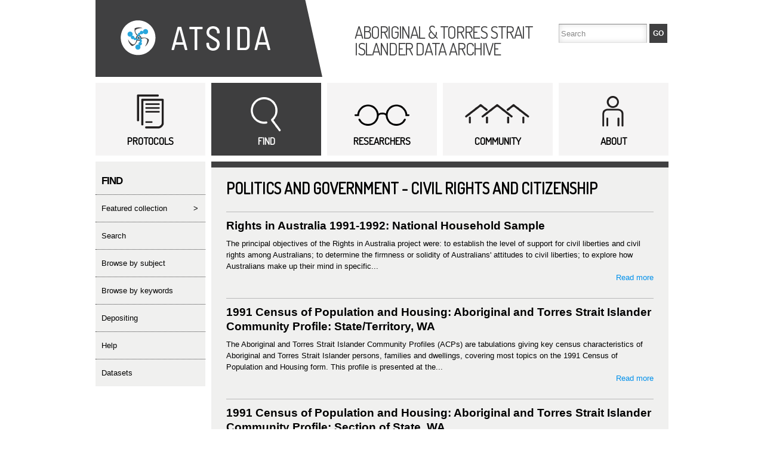

--- FILE ---
content_type: text/html; charset=utf-8
request_url: https://www.atsida.edu.au/archive/search/keywords/politics-and-government-civil-rights-and-citizenship
body_size: 5621
content:
<!DOCTYPE html>
<html lang="en" dir="ltr">
<head>
  <meta http-equiv="Content-Type" content="text/html; charset=utf-8" />
<meta name="Generator" content="Drupal 7 (http://drupal.org)" />
<link rel="alternate" type="application/rss+xml" title="Politics and Government - Civil rights and citizenship" href="https://www.atsida.edu.au/taxonomy/term/144/all/feed" />
<link rel="shortcut icon" href="https://www.atsida.edu.au/misc/favicon.ico" type="image/vnd.microsoft.icon" />
  <title>Politics and Government - Civil rights and citizenship | ATSIDA</title>  
  <link type="text/css" rel="stylesheet" href="https://www.atsida.edu.au/s3fs-css/css/css_xE-rWrJf-fncB6ztZfd2huxqgxu4WO-qwma6Xer30m4.css" media="all" />
<link type="text/css" rel="stylesheet" href="https://www.atsida.edu.au/s3fs-css/css/css_UqOoffvk-FuWbV_8eQT7rRkyNlgHbJYnIPpRiPfBsCw.css" media="all" />
<link type="text/css" rel="stylesheet" href="https://www.atsida.edu.au/s3fs-css/css/css_SJIMTPevqZ2kfsWUv381hqa_kp1GO9ynvz-KULUxlB4.css" media="screen" />
<link type="text/css" rel="stylesheet" href="https://www.atsida.edu.au/s3fs-css/css/css_GpoqO1H_YKBzOUVTKzK4d9W18v7xNMiFHpOi_Fjx5zo.css" media="all" />
<link type="text/css" rel="stylesheet" href="https://www.atsida.edu.au/s3fs-css/css/css_mppvRrCHNToT9_awZhembWlN5gr9bpdS-t5AOlZ6BMY.css" media="all" />
<link type="text/css" rel="stylesheet" href="https://www.atsida.edu.au/s3fs-css/css/css_ZVWemS67iwi3BdQ0IBiyeqOhx980hFX3cpp-EWE3EUU.css" media="all" />
<link type="text/css" rel="stylesheet" href="https://www.atsida.edu.au/s3fs-css/css/css_Si0iG2NfbpNJXySXIy5xMLfxUeTRHBelIeKcl9rnQs4.css" media="all" />
  <script type="text/javascript" src="https://www.atsida.edu.au/s3fs-js/js/js_s7yA-hwRxnKty__ED6DuqmTMKG39xvpRyrtyCrbWH4M.js"></script>
<script type="text/javascript" src="https://www.atsida.edu.au/s3fs-js/js/js_ALa2kwc1kiy6hqA8PWndtq-ejSfjOVN9Mvcv_f2RWZU.js"></script>
<script type="text/javascript">
<!--//--><![CDATA[//><!--
(function(i,s,o,g,r,a,m){i["GoogleAnalyticsObject"]=r;i[r]=i[r]||function(){(i[r].q=i[r].q||[]).push(arguments)},i[r].l=1*new Date();a=s.createElement(o),m=s.getElementsByTagName(o)[0];a.async=1;a.src=g;m.parentNode.insertBefore(a,m)})(window,document,"script","https://www.google-analytics.com/analytics.js","ga");ga("create", "UA-19858353-1", {"cookieDomain":"auto"});ga("send", "pageview");
//--><!]]>
</script>
<script type="text/javascript" src="https://www.atsida.edu.au/s3fs-js/js/js_XFh3mEW1b8rRmlvVzJvMPqnfHfgGGFGMmPYwZxzQ2kI.js"></script>
<script type="text/javascript" src="https://www.atsida.edu.au/s3fs-js/js/js_uwrfBOJCFVq42muTMjrq2bD-RUh8NNq_fZRTb6dsNb4.js"></script>
<script type="text/javascript">
<!--//--><![CDATA[//><!--
jQuery.extend(Drupal.settings, {"basePath":"\/","pathPrefix":"","setHasJsCookie":0,"ajaxPageState":{"theme":"atsida2013","theme_token":"t6aR_Yzy1WrYlPeQlFeiqp53br-QIQ5Izk17kxi3Ujg","js":{"sites\/all\/modules\/contrib\/jquery_update\/replace\/jquery\/1.8\/jquery.min.js":1,"misc\/jquery-extend-3.4.0.js":1,"misc\/jquery-html-prefilter-3.5.0-backport.js":1,"misc\/jquery.once.js":1,"misc\/drupal.js":1,"sites\/all\/libraries\/colorbox\/jquery.colorbox-min.js":1,"sites\/all\/modules\/contrib\/colorbox\/js\/colorbox.js":1,"sites\/all\/modules\/contrib\/colorbox\/styles\/default\/colorbox_style.js":1,"sites\/www.atsida.edu.au\/modules\/lightbox2\/js\/lightbox.js":1,"sites\/all\/modules\/contrib\/google_analytics\/googleanalytics.js":1,"0":1,"sites\/www.atsida.edu.au\/themes\/atsida2013\/js\/sidebarmenu.js":1,"sites\/www.atsida.edu.au\/themes\/omega\/omega\/js\/jquery.formalize.js":1,"sites\/www.atsida.edu.au\/themes\/omega\/omega\/js\/omega-mediaqueries.js":1,"sites\/www.atsida.edu.au\/themes\/omega\/omega\/js\/omega-equalheights.js":1},"css":{"modules\/system\/system.base.css":1,"modules\/system\/system.menus.css":1,"modules\/system\/system.messages.css":1,"modules\/system\/system.theme.css":1,"sites\/all\/modules\/contrib\/date\/date_api\/date.css":1,"sites\/all\/modules\/contrib\/date\/date_popup\/themes\/datepicker.1.7.css":1,"modules\/field\/theme\/field.css":1,"sites\/www.atsida.edu.au\/modules\/flexslider\/assets\/css\/flexslider_img.css":1,"modules\/node\/node.css":1,"modules\/search\/search.css":1,"modules\/user\/user.css":1,"sites\/all\/modules\/contrib\/views\/css\/views.css":1,"sites\/all\/modules\/contrib\/colorbox\/styles\/default\/colorbox_style.css":1,"sites\/all\/modules\/contrib\/ctools\/css\/ctools.css":1,"sites\/www.atsida.edu.au\/modules\/lightbox2\/css\/lightbox_alt.css":1,"sites\/all\/modules\/contrib\/panels\/css\/panels.css":1,"sites\/www.atsida.edu.au\/themes\/omega\/alpha\/css\/alpha-reset.css":1,"sites\/www.atsida.edu.au\/themes\/omega\/alpha\/css\/alpha-mobile.css":1,"sites\/www.atsida.edu.au\/themes\/omega\/alpha\/css\/alpha-alpha.css":1,"sites\/www.atsida.edu.au\/themes\/omega\/omega\/css\/formalize.css":1,"sites\/www.atsida.edu.au\/themes\/omega\/omega\/css\/omega-text.css":1,"sites\/www.atsida.edu.au\/themes\/omega\/omega\/css\/omega-branding.css":1,"sites\/www.atsida.edu.au\/themes\/omega\/omega\/css\/omega-menu.css":1,"sites\/www.atsida.edu.au\/themes\/omega\/omega\/css\/omega-forms.css":1,"sites\/www.atsida.edu.au\/themes\/omega\/omega\/css\/omega-visuals.css":1,"sites\/www.atsida.edu.au\/themes\/atsida2013\/css\/global.css":1,"wide::sites\/www.atsida.edu.au\/themes\/atsida2013\/css\/atsida2013-atsida2013-default.css":1,"wide::sites\/www.atsida.edu.au\/themes\/atsida2013\/css\/atsida2013-atsida2013-default-wide.css":1,"sites\/www.atsida.edu.au\/themes\/atsida2013\/css\/grid\/atsida2013_default\/wide\/atsida2013-default-wide-10.css":1}},"colorbox":{"opacity":"0.85","current":"{current} of {total}","previous":"\u00ab Prev","next":"Next \u00bb","close":"Close","maxWidth":"98%","maxHeight":"98%","fixed":true,"mobiledetect":true,"mobiledevicewidth":"480px"},"lightbox2":{"rtl":0,"file_path":"\/(\\w\\w\/)public:\/","default_image":"\/sites\/www.atsida.edu.au\/modules\/lightbox2\/images\/brokenimage.jpg","border_size":10,"font_color":"000","box_color":"fff","top_position":"","overlay_opacity":"0.8","overlay_color":"000","disable_close_click":1,"resize_sequence":0,"resize_speed":400,"fade_in_speed":400,"slide_down_speed":600,"use_alt_layout":1,"disable_resize":0,"disable_zoom":0,"force_show_nav":0,"show_caption":1,"loop_items":0,"node_link_text":"View Image Details","node_link_target":"_blank","image_count":"Image !current of !total","video_count":"Video !current of !total","page_count":"Page !current of !total","lite_press_x_close":"press \u003Ca href=\u0022#\u0022 onclick=\u0022hideLightbox(); return FALSE;\u0022\u003E\u003Ckbd\u003Ex\u003C\/kbd\u003E\u003C\/a\u003E to close","download_link_text":"","enable_login":false,"enable_contact":false,"keys_close":"c x 27","keys_previous":"p 37","keys_next":"n 39","keys_zoom":"z","keys_play_pause":"32","display_image_size":"original","image_node_sizes":"()","trigger_lightbox_classes":"","trigger_lightbox_group_classes":"","trigger_slideshow_classes":"","trigger_lightframe_classes":"","trigger_lightframe_group_classes":"","custom_class_handler":0,"custom_trigger_classes":"","disable_for_gallery_lists":true,"disable_for_acidfree_gallery_lists":true,"enable_acidfree_videos":true,"slideshow_interval":5000,"slideshow_automatic_start":true,"slideshow_automatic_exit":true,"show_play_pause":true,"pause_on_next_click":false,"pause_on_previous_click":true,"loop_slides":false,"iframe_width":600,"iframe_height":400,"iframe_border":1,"enable_video":0,"useragent":"Mozilla\/5.0 (Macintosh; Intel Mac OS X 10_15_7) AppleWebKit\/537.36 (KHTML, like Gecko) Chrome\/131.0.0.0 Safari\/537.36; ClaudeBot\/1.0; +claudebot@anthropic.com)"},"better_exposed_filters":{"views":{"dataset_terms":{"displays":{"page":{"filters":[]}}}}},"googleanalytics":{"trackOutbound":1,"trackMailto":1,"trackDownload":1,"trackDownloadExtensions":"7z|aac|arc|arj|asf|asx|avi|bin|csv|doc(x|m)?|dot(x|m)?|exe|flv|gif|gz|gzip|hqx|jar|jpe?g|js|mp(2|3|4|e?g)|mov(ie)?|msi|msp|pdf|phps|png|ppt(x|m)?|pot(x|m)?|pps(x|m)?|ppam|sld(x|m)?|thmx|qtm?|ra(m|r)?|sea|sit|tar|tgz|torrent|txt|wav|wma|wmv|wpd|xls(x|m|b)?|xlt(x|m)|xlam|xml|z|zip","trackColorbox":1},"urlIsAjaxTrusted":{"\/search\/node":true},"omega":{"layouts":{"primary":"wide","order":["wide"],"queries":{"wide":"all"}}}});
//--><!]]>
</script>
  <!--[if lt IE 9]><script src="http://html5shiv.googlecode.com/svn/trunk/html5.js"></script><![endif]-->
  <!-- Google tag (gtag.js) -->
  <script async src="https://www.googletagmanager.com/gtag/js?id=G-JVDSGKWLCN"></script>
  <script>
      window.dataLayer = window.dataLayer || [];
      function gtag(){dataLayer.push(arguments);}
      gtag('js', new Date());

      gtag('config', 'G-JVDSGKWLCN');
  </script>
</head>
<body class="html not-front not-logged-in page-taxonomy page-taxonomy-term page-taxonomy-term- page-taxonomy-term-144 context-archive">
  <div id="skip-link">
    <a href="#main-content" class="element-invisible element-focusable">Skip to main content</a>
  </div>
    <div class="page clearfix" id="page">
      <header id="section-header" class="section section-header">
  <div id="zone-branding-wrapper" class="zone-wrapper zone-branding-wrapper clearfix">  
  <div id="zone-branding" class="zone zone-branding clearfix container-10">
    <div class="grid-10 region region-branding" id="region-branding">
  <div class="region-inner region-branding-inner">
        <div class="branding-data clearfix">
            <div class="logo-img">
        <a href="/" rel="home" title=""><img src="https://utslib-drupal-atsida.storage.googleapis.com/public/atsida_logo.png" alt="" id="logo" /></a>      </div>
                                          <div id="slogan-wrapper">
            <h6 class="site-slogan">Aboriginal &amp; Torres Strait Islander Data Archive</h6>
        </div>
                    <div class="top-search">
                  <form class="search-form" action="/search/node" method="post" id="search-form" accept-charset="UTF-8"><div><div class="container-inline form-wrapper" id="edit-basic"><div class="form-item form-type-textfield form-item-keys">
  <input placeholder="Search" type="text" id="edit-keys" name="keys" value="" size="40" maxlength="255" class="form-text" />
</div>
<input type="submit" id="edit-submit" name="op" value="GO" class="form-submit" /></div><input type="hidden" name="form_build_id" value="form-0Pr6IhBies9qWYNrUptEzmt3bEeaWEH43dhlvKznThc" />
<input type="hidden" name="form_id" value="search_form" />
</div></form>             </div>
    </div>
            
  </div>
</div>  </div>
</div><div id="zone-menu-wrapper" class="zone-wrapper zone-menu-wrapper clearfix">  
  <div id="zone-menu" class="zone zone-menu clearfix container-10">
    <div class="grid-10 region region-menu" id="region-menu">
  <div class="region-inner region-menu-inner">
        <nav class="navigation">
      <h2 class="element-invisible">Main menu</h2><ul id="main-menu" class="links inline clearfix main-menu"><li class="menu-16132 first"><a href="/node/843">Protocols</a></li><li class="menu-214 active-trail"><a href="/find" title="" class="active-trail">Find</a></li><li class="menu-16133"><a href="/node/844">Researchers</a></li><li class="menu-16134"><a href="/node/845" title="">Community</a></li><li class="menu-16135 last"><a href="/node/846">About</a></li></ul>          </nav>
          </div>
</div>
  </div>
</div></header>    
      <section id="section-content" class="section section-content">
  <div id="zone-content-wrapper" class="zone-wrapper zone-content-wrapper clearfix">  
  <div id="zone-content" class="zone zone-content clearfix container-10">    
        
        <aside class="grid-2 region region-sidebar-first" id="region-sidebar-first">
  <div class="region-inner region-sidebar-first-inner">
    <section class="block block-menu-block block-2 block-menu-block-2 odd" id="block-menu-block-2">
     
  <div class="block-inner clearfix">
              <div class="block-title-wrapper">
          <h2 class="block-title"><a href="/find" title="" class="active-trail">Find</a></h2>
      </div>
            
    <div class="content clearfix">
      <div class="menu-block-wrapper menu-block-2 menu-name-menu-atsida-main-menu parent-mlid-0 menu-level-2">
  <ul class="menu"><li class="first expanded menu-mlid-235 menu-235"><a href="/archive/featured-collection" title="">featured collection</a> <div class="expandicon" href="#">v</div><ul class="menu"><li class="first last leaf menu-mlid-1971 menu-1971"><a href="/archive/featured-collection/archive" title="">archive</a></li>
</ul></li>
<li class="expanded menu-mlid-11580 menu-11580"><a href="/archive/search" title="">search</a></li>
<li class="expanded menu-mlid-16218 menu-16218"><a href="/archive/search/subject" title="">Browse by subject</a></li>
<li class="expanded active-trail menu-mlid-16219 menu-16219"><a href="/archive/search/keywords" title="" class="active active-trail">Browse by keywords</a></li>
<li class="leaf menu-mlid-238 menu-238"><a href="/archive/depositing">depositing</a></li>
<li class="leaf menu-mlid-239 menu-239"><a href="/archive/help">help</a></li>
<li class="last expanded menu-mlid-16177 menu-16177"><a href="/node/849">Datasets</a></li>
</ul></div>
    </div>
  </div>
</section>  </div>
</aside><div class="grid-8 region region-content" id="region-content">
  <div class="region-inner region-content-inner">
    <a id="main-content"></a>
                  <div class="main-title-wrapper">
        <h1 class="title" id="page-title">Politics and Government - Civil rights and citizenship</h1>
      </div>
                        <div class="block block-system block-main block-system-main odd block-without-title" id="block-system-main">
     
  <div class="block-inner clearfix">
                
    <div class="content clearfix">
      <div class="view view-dataset-terms view-id-dataset_terms view-display-id-page view-dom-id-68d47963c9b05e1ec4244c8b5fdbd9ab">
        
  
  
      <div class="view-content">
        <div class="views-row views-row-1 views-row-odd views-row-first">
      
  <div class="views-field views-field-title">        <span class="field-content"><a href="/archive/datasets/au.edu.anu.ada.ddi.00618">Rights in Australia 1991-1992: National Household Sample</a></span>  </div>  
  <div class="views-field views-field-field-dataset-description">        <div class="field-content">The principal objectives of the Rights in Australia project were: to establish the level of support for civil liberties and civil rights among Australians; to determine the firmness or solidity of Australians' attitudes to civil liberties; to explore how Australians make up their mind in specific...</div>  </div>  
  <div class="views-field views-field-view-node">        <span class="field-content"><a href="/archive/datasets/au.edu.anu.ada.ddi.00618">Read more</a></span>  </div>  </div>
  <div class="views-row views-row-2 views-row-even">
      
  <div class="views-field views-field-title">        <span class="field-content"><a href="/archive/datasets/au.edu.anu.ada.ddi.08003-wa-ste">1991 Census of Population and Housing: Aboriginal and Torres Strait Islander Community Profile: State/Territory, WA</a></span>  </div>  
  <div class="views-field views-field-field-dataset-description">        <div class="field-content">The Aboriginal and Torres Strait Islander Community Profiles (ACPs) are tabulations giving key census characteristics of Aboriginal and Torres Strait Islander persons, families and dwellings, covering most topics on the 1991 Census of Population and Housing form. This profile is presented at the...</div>  </div>  
  <div class="views-field views-field-view-node">        <span class="field-content"><a href="/archive/datasets/au.edu.anu.ada.ddi.08003-wa-ste">Read more</a></span>  </div>  </div>
  <div class="views-row views-row-3 views-row-odd">
      
  <div class="views-field views-field-title">        <span class="field-content"><a href="/archive/datasets/au.edu.anu.ada.ddi.08003-wa-sos">1991 Census of Population and Housing: Aboriginal and Torres Strait Islander Community Profile: Section of State, WA</a></span>  </div>  
  <div class="views-field views-field-field-dataset-description">        <div class="field-content">The Aboriginal and Torres Strait Islander Community Profiles (ACPs) are tabulations giving key census characteristics of Aboriginal and Torres Strait Islander persons, families and dwellings, covering most topics on the 1991 Census of Population and Housing form. This profile is presented at the...</div>  </div>  
  <div class="views-field views-field-view-node">        <span class="field-content"><a href="/archive/datasets/au.edu.anu.ada.ddi.08003-wa-sos">Read more</a></span>  </div>  </div>
  <div class="views-row views-row-4 views-row-even">
      
  <div class="views-field views-field-title">        <span class="field-content"><a href="/archive/datasets/au.edu.anu.ada.ddi.08003-wa-sla">1991 Census of Population and Housing: Aboriginal and Torres Strait Islander Community Profile: Statistical Local Area, WA</a></span>  </div>  
  <div class="views-field views-field-field-dataset-description">        <div class="field-content">The Aboriginal and Torres Strait Islander Community Profiles (ACPs) are tabulations giving key census characteristics of Aboriginal and Torres Strait Islander persons, families and dwellings, covering most topics on the 1991 Census of Population and Housing form. This profile is presented at the...</div>  </div>  
  <div class="views-field views-field-view-node">        <span class="field-content"><a href="/archive/datasets/au.edu.anu.ada.ddi.08003-wa-sla">Read more</a></span>  </div>  </div>
  <div class="views-row views-row-5 views-row-odd">
      
  <div class="views-field views-field-title">        <span class="field-content"><a href="/archive/datasets/au.edu.anu.ada.ddi.08003-wa-sd">1991 Census of Population and Housing: Aboriginal and Torres Strait Islander Community Profile: Statistical Division, WA</a></span>  </div>  
  <div class="views-field views-field-field-dataset-description">        <div class="field-content">The Aboriginal and Torres Strait Islander Community Profiles (ACPs) are tabulations giving key census characteristics of Aboriginal and Torres Strait Islander persons, families and dwellings, covering most topics on the 1991 Census of Population and Housing form. This profile is presented at the...</div>  </div>  
  <div class="views-field views-field-view-node">        <span class="field-content"><a href="/archive/datasets/au.edu.anu.ada.ddi.08003-wa-sd">Read more</a></span>  </div>  </div>
  <div class="views-row views-row-6 views-row-even">
      
  <div class="views-field views-field-title">        <span class="field-content"><a href="/archive/datasets/au.edu.anu.ada.ddi.08003-wa-aboriginal-sla">1991 Census of Population and Housing: Aboriginal and Torres Strait Islander Community Profile: Aboriginal Statistical Local Area, WA</a></span>  </div>  
  <div class="views-field views-field-field-dataset-description">        <div class="field-content">The Aboriginal and Torres Strait Islander Community Profiles (ACPs) are tabulations giving key census characteristics of Aboriginal and Torres Strait Islander persons, families and dwellings, covering most topics on the 1991 Census of Population and Housing form. This profile is presented at the...</div>  </div>  
  <div class="views-field views-field-view-node">        <span class="field-content"><a href="/archive/datasets/au.edu.anu.ada.ddi.08003-wa-aboriginal-sla">Read more</a></span>  </div>  </div>
  <div class="views-row views-row-7 views-row-odd">
      
  <div class="views-field views-field-title">        <span class="field-content"><a href="/archive/datasets/au.edu.anu.ada.ddi.08003-wa-aboriginal-comm">1991 Census of Population and Housing: Aboriginal and Torres Strait Islander Community Profile: Aboriginal Community, WA</a></span>  </div>  
  <div class="views-field views-field-field-dataset-description">        <div class="field-content">The Aboriginal and Torres Strait Islander Community Profiles (ACPs) are tabulations giving key census characteristics of Aboriginal and Torres Strait Islander persons, families and dwellings, covering most topics on the 1991 Census of Population and Housing form. This profile is presented at the...</div>  </div>  
  <div class="views-field views-field-view-node">        <span class="field-content"><a href="/archive/datasets/au.edu.anu.ada.ddi.08003-wa-aboriginal-comm">Read more</a></span>  </div>  </div>
  <div class="views-row views-row-8 views-row-even">
      
  <div class="views-field views-field-title">        <span class="field-content"><a href="/archive/datasets/au.edu.anu.ada.ddi.08003-vic-ste">1991 Census of Population and Housing: Aboriginal and Torres Strait Islander Community Profile: State/Territory, VIC</a></span>  </div>  
  <div class="views-field views-field-field-dataset-description">        <div class="field-content">The Aboriginal and Torres Strait Islander Community Profiles (ACPs) are tabulations giving key census characteristics of Aboriginal and Torres Strait Islander persons, families and dwellings, covering most topics on the 1991 Census of Population and Housing form. This profile is presented at the...</div>  </div>  
  <div class="views-field views-field-view-node">        <span class="field-content"><a href="/archive/datasets/au.edu.anu.ada.ddi.08003-vic-ste">Read more</a></span>  </div>  </div>
  <div class="views-row views-row-9 views-row-odd">
      
  <div class="views-field views-field-title">        <span class="field-content"><a href="/archive/datasets/au.edu.anu.ada.ddi.08003-vic-sos">1991 Census of Population and Housing: Aboriginal and Torres Strait Islander Community Profile: Section of State, VIC</a></span>  </div>  
  <div class="views-field views-field-field-dataset-description">        <div class="field-content">The Aboriginal and Torres Strait Islander Community Profiles (ACPs) are tabulations giving key census characteristics of Aboriginal and Torres Strait Islander persons, families and dwellings, covering most topics on the 1991 Census of Population and Housing form. This profile is presented at the...</div>  </div>  
  <div class="views-field views-field-view-node">        <span class="field-content"><a href="/archive/datasets/au.edu.anu.ada.ddi.08003-vic-sos">Read more</a></span>  </div>  </div>
  <div class="views-row views-row-10 views-row-even views-row-last">
      
  <div class="views-field views-field-title">        <span class="field-content"><a href="/archive/datasets/au.edu.anu.ada.ddi.08003-vic-sla">1991 Census of Population and Housing: Aboriginal and Torres Strait Islander Community Profile: Statistical Local Area, VIC</a></span>  </div>  
  <div class="views-field views-field-field-dataset-description">        <div class="field-content">The Aboriginal and Torres Strait Islander Community Profiles (ACPs) are tabulations giving key census characteristics of Aboriginal and Torres Strait Islander persons, families and dwellings, covering most topics on the 1991 Census of Population and Housing form. This profile is presented at the...</div>  </div>  
  <div class="views-field views-field-view-node">        <span class="field-content"><a href="/archive/datasets/au.edu.anu.ada.ddi.08003-vic-sla">Read more</a></span>  </div>  </div>
    </div>
  
      <h2 class="element-invisible">Pages</h2><div class="item-list"><ul class="pager clearfix"><li class="pager-current first">1</li><li class="pager-item"><a title="Go to page 2" href="/archive/search/keywords/politics-and-government-civil-rights-and-citizenship?page=1">2</a></li><li class="pager-item"><a title="Go to page 3" href="/archive/search/keywords/politics-and-government-civil-rights-and-citizenship?page=2">3</a></li><li class="pager-item"><a title="Go to page 4" href="/archive/search/keywords/politics-and-government-civil-rights-and-citizenship?page=3">4</a></li><li class="pager-item"><a title="Go to page 5" href="/archive/search/keywords/politics-and-government-civil-rights-and-citizenship?page=4">5</a></li><li class="pager-item"><a title="Go to page 6" href="/archive/search/keywords/politics-and-government-civil-rights-and-citizenship?page=5">6</a></li><li class="pager-next"><a title="Go to next page" href="/archive/search/keywords/politics-and-government-civil-rights-and-citizenship?page=1">next ›</a></li><li class="pager-last last"><a title="Go to last page" href="/archive/search/keywords/politics-and-government-civil-rights-and-citizenship?page=5">last »</a></li></ul></div>  
  
  
  
  
</div>    </div>
  </div>
</div>  </div>
</div>  </div>
</div></section>    
  
      <footer id="section-footer" class="section section-footer">
  <div id="zone-footer-wrapper" class="zone-wrapper zone-footer-wrapper clearfix">  
     <div id="zone-footer" class="zone zone-footer clearfix container-10">  
     <div class="block-edge"></div>
    <div class="grid-10 region region-footer-first" id="region-footer-first">
  <div class="region-inner region-footer-first-inner">
    <div class="block block-block block-6 block-block-6 odd block-without-title" id="block-block-6">
     
  <div class="block-inner clearfix">
                
    <div class="content clearfix">
      <p>Copyright © 2025 University of Technology Sydney - CRICOS Provider No: 00099F | <a href="/sitemap">Sitemap</a></p>    </div>
  </div>
</div>  </div>
</div>  </div>
</div></footer>  </div>  </body>
</html>